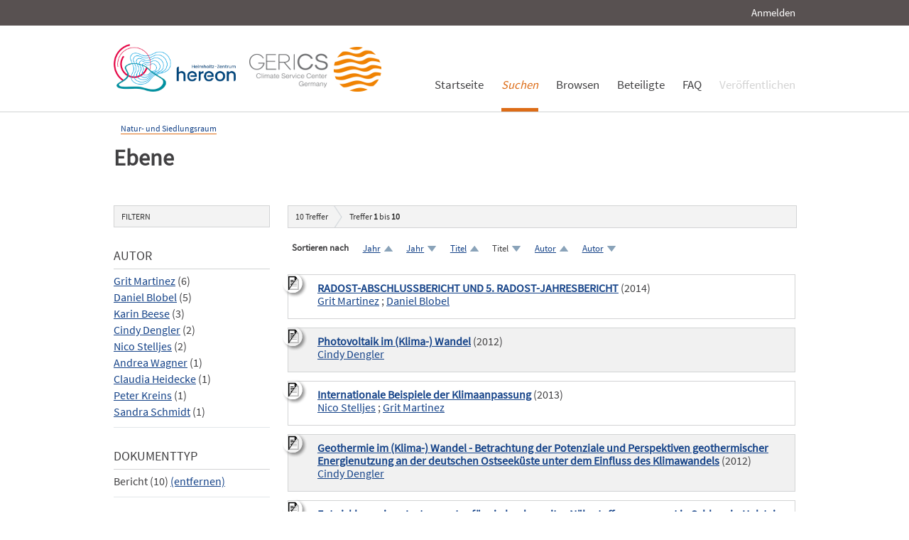

--- FILE ---
content_type: text/html; charset=UTF-8
request_url: https://edoc.sub.uni-hamburg.de/klimawandel/solrsearch/index/search/searchtype/collection/id/16267/rows/10/sortfield/title/sortorder/desc/languagefq/deu/institutefq/RADOST/start/0/doctypefq/report
body_size: 6551
content:

<!DOCTYPE html PUBLIC "-//W3C//DTD XHTML 1.0 Strict//EN" "http://www.w3.org/TR/xhtml1/DTD/xhtml1-strict.dtd">
<html xmlns="http://www.w3.org/1999/xhtml" xml:lang="en" dir="ltr" class="no-js">

    <head>
        <meta name="Opus-Version" content="4.5.0-DEV" />
<meta name="referrer" content="no-referrer" />
<meta http-equiv="Content-Type" content="text/html; charset=UTF-8" />
<meta http-equiv="Content-Language" content="de-DE" />
<meta name="google-site-verification" content="wP4WfS22Vjo__pZgpVlveDhe1-AbXzd7B3zpMQP1g3o" />        <title>Klimawandel Dokumentenserver | Ebene</title>        <link href="https://edoc3.sub.uni-hamburg.de/klimawandel/solrsearch/index/search/searchtype/collection/id/16267/rows/10/languagefq/deu/institutefq/RADOST/start/0/doctypefq/report" rel="canonical" />
<link href="https://edoc3.sub.uni-hamburg.de/klimawandel/rss/index/index/searchtype/collection/id/16267/languagefq/deu/institutefq/RADOST/doctypefq/report" rel="alternate" type="application/rss+xml" />
<link href="/klimawandel/layouts/klima/img/logo/favicon.ico" rel="shortcut icon" type="image/x-icon" />
<link href="https://edoc3.sub.uni-hamburg.de/klimawandel/solrsearch/opensearch" rel="search" type="application/opensearchdescription+xml" title="Klimawandel DokumentenserverOPUS 4 Search" />
<link href="/klimawandel/layouts/klima/css/custom.css" media="screen" rel="stylesheet" type="text/css" />        <script type="text/javascript" src="/klimawandel/assets/jquery/jquery.js"></script>
<script type="text/javascript">
    //<![CDATA[
    $(document).ready(function () { $('.abstractText').hide(); });    //]]>
</script>
<script type="text/javascript" src="/klimawandel/layouts/klima/js/searchutil.js"></script>
<script type="text/javascript" src="/klimawandel/layouts/klima/js/frontdoorutil.js"></script>
<script type="text/javascript" src="/klimawandel/layouts/klima/js/submit.js"></script>	
	<!--[if IE 6]>
        <link rel="stylesheet" type="text/css" href="/klimawandel/layouts/klima/css/opus-ie.css" />
        <![endif]-->

        <!--[if lt IE 9]>
        <link rel="stylesheet" type="text/css" href="/klimawandel/layouts/klima/css/opus-ie-7.css" />
        <![endif]-->
    </head>

    <body>
        <div id="container">
            <div id="top-header">
                <div class="wrapper">
                                            <ul id="lang-switch" class="nav" title="Choose your language">
                                                    </ul>
                                        <div id="login-bar" class="nav"><a rel="nofollow" href="/klimawandel/auth/login/searchtype/collection/id/16267/rows/10/sortfield/title/sortorder/desc/languagefq/deu/institutefq/RADOST/start/0/doctypefq/report/rmodule/solrsearch/rcontroller/index/raction/search">Anmelden</a></div>
                </div>
            </div>

            <div id="header">
                <div class="wrapper">
                    <div id="logo">
                        <!-- /opt/sites/klimawandel_www/public -->
                        <!-- <a href="/klimawandel/home"><img src="/klimawandel/layouts/klima/img/logo/logo.gif" alt="OPUS" title="Home" width="185" height="89" /></a> -->
                        <a href="http://www.hereon.de" target="_blank" title="Helmholtz Zentrum Hereon"><img src="/klimawandel/layouts/klima/img/logo_hereon_513x200.png" width="172" height="67" alt="Logo Hereon"></a>&nbsp;&nbsp;
                        <a href="http://www.climate-service-center.de" target="_blank" title="CSC"><img src="/klimawandel/layouts/klima/img/Logos2_CSC_200x67.png" alt="CSC"></a>
                    </div>
                    <ul id="primary-nav" class="nav">
                                                                                            <li id="primary-nav-home" class="first">
                            <a href="/klimawandel/home" title="Startseite">
                                                                    <span>Startseite</span>
                                                            </a>
                        </li>
                                                                                            <li id="primary-nav-search" class="active icon">
                            <a href="/klimawandel/solrsearch" title="Suchen">
                                                                <em>
                                                                    <span>Suchen</span>
                                                                </em>
                                                            </a>
                        </li>
                                                                                            <li id="primary-nav-browsing" class="icon">
                            <a href="/klimawandel/solrsearch/browse" title="Browsen">
                                                                    <span>Browsen</span>
                                                            </a>
                        </li>
                                                                                            <li id="primary-nav-partner" class="last">
                            <a href="/klimawandel/home/index/partner" title="Beteiligte">
                                                                    <span>Beteiligte</span>
                                                            </a>
                        </li>
                                                                                            <li id="primary-nav-help" class="last">
                            <a href="/klimawandel/home/index/help" title="FAQ">
                                                                    <span>FAQ</span>
                                                            </a>
                        </li>
                                                                                            <li id="primary-nav-publish" class="icon">
                            <a href="/klimawandel/publish" title="Veröffentlichen">
                                                                    <span>Veröffentlichen</span>
                                                            </a>
                        </li>
                                        </ul>
                </div>
            </div>

            <div id="content" class="opus  solrsearch_search collection">
                
                                                    
                                    
                    <div class="wrapper">
                        




<div class="content">
    
<div id="breadcrumb">
    <ul>
                                                <li><a href="/klimawandel/solrsearch/index/search/searchtype/collection/id/16261">Natur- und Siedlungsraum</a></li>
                        </ul>
</div>

<h2>Ebene</h2>


<div class="content">
    <ul class="nav browsing">
        </ul>
</div>
</div>
<div class="content">
    
<div id="facets" class="results_facets">
    <h3>Filtern </h3>
            <div id="author_facet_facet" class="facet">
                        <h4>Autor </h4>
            <ul>
                                                            <li><a href="/klimawandel/solrsearch/index/search/searchtype/collection/id/16267/rows/10/sortfield/title/sortorder/desc/languagefq/deu/institutefq/RADOST/start/0/doctypefq/report/author_facetfq/Grit+Martinez" rel="nofollow">Grit Martinez</a>&nbsp;(6)</li>
                                                                                <li><a href="/klimawandel/solrsearch/index/search/searchtype/collection/id/16267/rows/10/sortfield/title/sortorder/desc/languagefq/deu/institutefq/RADOST/start/0/doctypefq/report/author_facetfq/Daniel+Blobel" rel="nofollow">Daniel Blobel</a>&nbsp;(5)</li>
                                                                                <li><a href="/klimawandel/solrsearch/index/search/searchtype/collection/id/16267/rows/10/sortfield/title/sortorder/desc/languagefq/deu/institutefq/RADOST/start/0/doctypefq/report/author_facetfq/Karin+Beese" rel="nofollow">Karin Beese</a>&nbsp;(3)</li>
                                                                                <li><a href="/klimawandel/solrsearch/index/search/searchtype/collection/id/16267/rows/10/sortfield/title/sortorder/desc/languagefq/deu/institutefq/RADOST/start/0/doctypefq/report/author_facetfq/Cindy+Dengler" rel="nofollow">Cindy Dengler</a>&nbsp;(2)</li>
                                                                                <li><a href="/klimawandel/solrsearch/index/search/searchtype/collection/id/16267/rows/10/sortfield/title/sortorder/desc/languagefq/deu/institutefq/RADOST/start/0/doctypefq/report/author_facetfq/Nico+Stelljes" rel="nofollow">Nico Stelljes</a>&nbsp;(2)</li>
                                                                                <li><a href="/klimawandel/solrsearch/index/search/searchtype/collection/id/16267/rows/10/sortfield/title/sortorder/desc/languagefq/deu/institutefq/RADOST/start/0/doctypefq/report/author_facetfq/Andrea+Wagner" rel="nofollow">Andrea Wagner</a>&nbsp;(1)</li>
                                                                                <li><a href="/klimawandel/solrsearch/index/search/searchtype/collection/id/16267/rows/10/sortfield/title/sortorder/desc/languagefq/deu/institutefq/RADOST/start/0/doctypefq/report/author_facetfq/Claudia+Heidecke" rel="nofollow">Claudia Heidecke</a>&nbsp;(1)</li>
                                                                                <li><a href="/klimawandel/solrsearch/index/search/searchtype/collection/id/16267/rows/10/sortfield/title/sortorder/desc/languagefq/deu/institutefq/RADOST/start/0/doctypefq/report/author_facetfq/Peter+Kreins" rel="nofollow">Peter Kreins</a>&nbsp;(1)</li>
                                                                                <li><a href="/klimawandel/solrsearch/index/search/searchtype/collection/id/16267/rows/10/sortfield/title/sortorder/desc/languagefq/deu/institutefq/RADOST/start/0/doctypefq/report/author_facetfq/Sandra+Schmidt" rel="nofollow">Sandra Schmidt</a>&nbsp;(1)</li>
                                                </ul>
                    </div>
            <div id="doctype_facet" class="facet">
                        <h4>Dokumenttyp </h4>
            <ul>
                                                                                        <li class="activeFacet">Bericht&nbsp;(10)
                            <span class="removeFacetLink"><a href="/klimawandel/solrsearch/index/search/searchtype/collection/id/16267/rows/10/sortfield/title/sortorder/desc/languagefq/deu/institutefq/RADOST" rel="nofollow">(entfernen)</a></span>
                            </li>
                                                                        </ul>
                    </div>
            <div id="year_facet" class="facet">
                        <h4>Erscheinungsjahr </h4>
            <ul>
                                                            <li><a href="/klimawandel/solrsearch/index/search/searchtype/collection/id/16267/rows/10/sortfield/title/sortorder/desc/languagefq/deu/institutefq/RADOST/start/0/doctypefq/report/yearfq/2014" rel="nofollow">2014</a>&nbsp;(1)</li>
                                                                                <li><a href="/klimawandel/solrsearch/index/search/searchtype/collection/id/16267/rows/10/sortfield/title/sortorder/desc/languagefq/deu/institutefq/RADOST/start/0/doctypefq/report/yearfq/2013" rel="nofollow">2013</a>&nbsp;(2)</li>
                                                                                <li><a href="/klimawandel/solrsearch/index/search/searchtype/collection/id/16267/rows/10/sortfield/title/sortorder/desc/languagefq/deu/institutefq/RADOST/start/0/doctypefq/report/yearfq/2012" rel="nofollow">2012</a>&nbsp;(5)</li>
                                                                                <li><a href="/klimawandel/solrsearch/index/search/searchtype/collection/id/16267/rows/10/sortfield/title/sortorder/desc/languagefq/deu/institutefq/RADOST/start/0/doctypefq/report/yearfq/2011" rel="nofollow">2011</a>&nbsp;(2)</li>
                                                </ul>
                    </div>
            <div id="language_facet" class="facet">
                        <h4>Sprache </h4>
            <ul>
                                                                                        <li class="activeFacet">Deutsch&nbsp;(10)
                            <span class="removeFacetLink"><a href="/klimawandel/solrsearch/index/search/searchtype/collection/id/16267/rows/10/sortfield/title/sortorder/desc/institutefq/RADOST/doctypefq/report" rel="nofollow">(entfernen)</a></span>
                            </li>
                                                                        </ul>
                    </div>
            <div id="subject_facet" class="facet">
                        <h4>Schlagworte </h4>
            <ul>
                                                            <li><a href="/klimawandel/solrsearch/index/search/searchtype/collection/id/16267/rows/10/sortfield/title/sortorder/desc/languagefq/deu/institutefq/RADOST/start/0/doctypefq/report/subjectfq/Anpassung" rel="nofollow">Anpassung</a>&nbsp;(9)</li>
                                                                                <li><a href="/klimawandel/solrsearch/index/search/searchtype/collection/id/16267/rows/10/sortfield/title/sortorder/desc/languagefq/deu/institutefq/RADOST/start/0/doctypefq/report/subjectfq/Vulnerabilit%C3%A4t" rel="nofollow">Vulnerabilität</a>&nbsp;(9)</li>
                                                                                <li><a href="/klimawandel/solrsearch/index/search/searchtype/collection/id/16267/rows/10/sortfield/title/sortorder/desc/languagefq/deu/institutefq/RADOST/start/0/doctypefq/report/subjectfq/Klimaschutz" rel="nofollow">Klimaschutz</a>&nbsp;(1)</li>
                                                </ul>
                    </div>
            <div id="institute_facet" class="facet">
                        <h4>Institut </h4>
            <ul>
                                                                                        <li class="activeFacet">RADOST&nbsp;(10)
                            <span class="removeFacetLink"><a href="/klimawandel/solrsearch/index/search/searchtype/collection/id/16267/rows/10/sortfield/title/sortorder/desc/languagefq/deu/doctypefq/report" rel="nofollow">(entfernen)</a></span>
                            </li>
                                                                        </ul>
                    </div>
    </div>
    <div id="searchbar">
        <div class="breadcrumb_results">
                            <h3><span id="search-result-numofhits">10</span> Treffer</h3>
                        
<div class="results_pagination">
    <p class="info_small">
        Treffer <strong>1</strong> bis <strong>10</strong>
    </p>
    
    <ul class="paginationControl">
        
            </ul>
</div>
        </div>
        
<div id="search_options" class="search_options">

    <p class="label">Sortieren nach</p>
    <ul class="sorting_options">
    
    
    
                    <li class="sorting_option sort_asc">
                            <a href="/klimawandel/solrsearch/index/search/searchtype/collection/id/16267/rows/10/sortfield/year/sortorder/asc/languagefq/deu/institutefq/RADOST/start/0/doctypefq/report" rel="nofollow">
                    Jahr                </a>
                    </li>
                <li class="sorting_option sort_desc">
                            <a href="/klimawandel/solrsearch/index/search/searchtype/collection/id/16267/rows/10/sortfield/year/sortorder/desc/languagefq/deu/institutefq/RADOST/start/0/doctypefq/report" rel="nofollow">
                    Jahr                </a>
                    </li>
                            <li class="sorting_option sort_asc">
                            <a href="/klimawandel/solrsearch/index/search/searchtype/collection/id/16267/rows/10/sortfield/title/sortorder/asc/languagefq/deu/institutefq/RADOST/start/0/doctypefq/report" rel="nofollow">
                    Titel                </a>
                    </li>
                <li class="sorting_option sort_desc">
                            Titel                    </li>
                            <li class="sorting_option sort_asc">
                            <a href="/klimawandel/solrsearch/index/search/searchtype/collection/id/16267/rows/10/sortfield/author/sortorder/asc/languagefq/deu/institutefq/RADOST/start/0/doctypefq/report" rel="nofollow">
                    Autor                </a>
                    </li>
                <li class="sorting_option sort_desc">
                            <a href="/klimawandel/solrsearch/index/search/searchtype/collection/id/16267/rows/10/sortfield/author/sortorder/desc/languagefq/deu/institutefq/RADOST/start/0/doctypefq/report" rel="nofollow">
                    Autor                </a>
                    </li>
                </ul>
</div>
                    <div id="search_results" class="search_results">
                                                    <dl class="result_box even">
                                                                        <dt class="results_title">
                                                                                                <img src="/klimawandel/layouts/klima/img/theme/icon-on-off.png" alt="Abstract anzeigen/verbergen" title="Klicken Sie auf das Icon, um den Abstract anzuzeigen bzw. zu verbergen." onclick="$(function(){$('#abstractText_1060').toggle();});" />
                                                                                                                        <a href="/klimawandel/frontdoor/index/index/searchtype/collection/id/16267/rows/10/sortfield/title/sortorder/desc/languagefq/deu/institutefq/RADOST/start/0/doctypefq/report/docId/1060">RADOST-ABSCHLUSSBERICHT UND 5. RADOST-JAHRESBERICHT</a>
                                                                                        (2014)
                                                    </dt>
                                                    <dt class="results_author">
                                                                                                        <a href="/klimawandel/solrsearch/index/search/searchtype/authorsearch/author/%22Grit+Martinez%22">Grit Martinez</a>
                                                                     ;                                     <a href="/klimawandel/solrsearch/index/search/searchtype/authorsearch/author/%22Daniel+Blobel%22">Daniel Blobel</a>
                                                            </dt>
                                                <dd class="abstractText" id="abstractText_1060">Nach fünf Jahren Forschung und Dialog zu Klimawandel und Klimaanpassung präsentiert das RADOST-Projekt seine wichtigsten Forschungsergebnisse in einem Abschlussbericht. Der Bericht bietet eine Übersicht über Aktivitäten und Ergebnisse aus dem gesamten Förderzeitraum 2009 – 2014. Ein besonderer Schwerpunkt liegt – anknüpfend an die vorigen Jahresberichte – auf dem Berichtszeitraum 2013–2014.

Einen Schwerpunkt bilden die angewandte Forschung und Netzwerkbildung in den sechs Fokusthemen Küstenschutz, Tourismus und Strandmanagement, Gewässermanagement und Landwirtschaft, Häfen und maritime Wirtschaft, Naturschutz und Nutzungen sowie Erneuerbare Energien. Darunter werden alle 16 RADOST-Anwendungsprojekte, die in Zusammenarbeit mit Praxispartnern vor Ort durchgeführt wurden, anschaulich beschrieben. Weitere Kapitel widmen sich den Forschungsarbeiten in den Natur- und Ingenieurwissenschaften und der Sozioökonomie, dem nationalen und internationalen Austausch sowie der Kommunikation von Ergebnissen zur Anpassung an den Klimawandel.

Der Bericht richtet sich an Akteure in Schleswig-Holstein und Mecklenburg-Vorpommern aus Verwaltung, Wirtschaft, Wissenschaft und Nichtregierungsorganisationen sowie an die interessierte Öffentlichkeit.</dd>
                    </dl>
                                    <dl class="result_box odd">
                                                                        <dt class="results_title">
                                                                                                <img src="/klimawandel/layouts/klima/img/theme/icon-on-off.png" alt="Abstract anzeigen/verbergen" title="Klicken Sie auf das Icon, um den Abstract anzuzeigen bzw. zu verbergen." onclick="$(function(){$('#abstractText_826').toggle();});" />
                                                                                                                        <a href="/klimawandel/frontdoor/index/index/searchtype/collection/id/16267/rows/10/sortfield/title/sortorder/desc/languagefq/deu/institutefq/RADOST/start/1/doctypefq/report/docId/826">Photovoltaik im (Klima-) Wandel</a>
                                                                                        (2012)
                                                    </dt>
                                                    <dt class="results_author">
                                                                                                        <a href="/klimawandel/solrsearch/index/search/searchtype/authorsearch/author/%22Cindy+Dengler%22">Cindy Dengler</a>
                                                            </dt>
                                                <dd class="abstractText" id="abstractText_826">Analyse und Prognose der Potenziale der Photovoltaik an der deutschen Ostseeküste. Dabei wurde folgende Vorgehensweise gewählt: 1. Erläuterungen zur Photovoltaik und ihren Potenzialparametern 2. Betrachtung des Klimas und des Klimawandels an der deutschen Ostseeküste 3. Ermittlung eventueller Veränderungen der Potenzialparameter durch den Klimawandel und Schlussfolgerung der Entwicklungsperspektiven der solaren Stromerzeugung aufgrund veränderter Potenzialparameter.</dd>
                    </dl>
                                    <dl class="result_box even">
                                                                        <dt class="results_title">
                                                                                                <img src="/klimawandel/layouts/klima/img/theme/icon-on-off.png" alt="Abstract anzeigen/verbergen" title="Klicken Sie auf das Icon, um den Abstract anzuzeigen bzw. zu verbergen." onclick="$(function(){$('#abstractText_837').toggle();});" />
                                                                                                                        <a href="/klimawandel/frontdoor/index/index/searchtype/collection/id/16267/rows/10/sortfield/title/sortorder/desc/languagefq/deu/institutefq/RADOST/start/2/doctypefq/report/docId/837">Internationale Beispiele der Klimaanpassung</a>
                                                                                        (2013)
                                                    </dt>
                                                    <dt class="results_author">
                                                                                                        <a href="/klimawandel/solrsearch/index/search/searchtype/authorsearch/author/%22Nico+Stelljes%22">Nico Stelljes</a>
                                                                     ;                                     <a href="/klimawandel/solrsearch/index/search/searchtype/authorsearch/author/%22Grit+Martinez%22">Grit Martinez</a>
                                                            </dt>
                                                <dd class="abstractText" id="abstractText_837">Der Bericht befasst sich mit internationalen Fallbeispielen der Klimaanpassung. Entlang den sechs RADOST-Fokusthemen Küstenschutz, Tourismus und Strandmanagement, Gewässermanagement und Landwirtschaft, Häfen und Maritime Wirtschaft, Naturschutz und Nutzungen und Erneuerbare Energien, ergänzt um die Themen Planung und Partizipation, werden jeweils drei Anpassungsbeispiele aufbereitet. Insgesamt werden 24 Beispiele aus Ländern wie Dänemark, Schweden, Großbritannien, USA oder Japan vorgestellt. Mit dem in dieser Broschüre beschriebenen Spektrum von Anpassungsmöglichkeiten soll als Anregung für Akteure an der Ostsee aufgezeigt werden, wie in anderen Regionen mit Klimawandel, Klimaanpassung und verwandten Themen umgegangen wird. 
Das Projekt “Regionale Anpassungsstrategien für die deutsche Ostseeküste“ (RADOST) wird im Rahmen der Maßnahme „Klimawandel in Regionen zukunftsfähig gestalten“ (KLIMZUG) vom Bundesministerium für Bildung und Forschung gefördert.</dd>
                    </dl>
                                    <dl class="result_box odd">
                                                                        <dt class="results_title">
                                                                                                <img src="/klimawandel/layouts/klima/img/theme/icon-on-off.png" alt="Abstract anzeigen/verbergen" title="Klicken Sie auf das Icon, um den Abstract anzuzeigen bzw. zu verbergen." onclick="$(function(){$('#abstractText_840').toggle();});" />
                                                                                                                        <a href="/klimawandel/frontdoor/index/index/searchtype/collection/id/16267/rows/10/sortfield/title/sortorder/desc/languagefq/deu/institutefq/RADOST/start/3/doctypefq/report/docId/840">Geothermie im (Klima-) Wandel - Betrachtung der Potenziale und Perspektiven geothermischer Energienutzung an der deutschen Ostseeküste unter dem Einfluss des Klimawandels</a>
                                                                                        (2012)
                                                    </dt>
                                                    <dt class="results_author">
                                                                                                        <a href="/klimawandel/solrsearch/index/search/searchtype/authorsearch/author/%22Cindy+Dengler%22">Cindy Dengler</a>
                                                            </dt>
                                                <dd class="abstractText" id="abstractText_840">Der vorliegende Bericht befasst sich mit der Analyse und Prognose der Potenziale der oberflächennahen Geothermie an der deutschen Ostseeküste. Dabei wurde folgende Vorgehensweise gewählt:
1. Erläuterungen zur Geothermie und ihren Potenzialparametern
2. Betrachtung des Klimas und des Klimawandels an der deutschen Ostseeküste
3. Ermittlung eventueller Veränderungen der Potenzialparameter durch den Klimawandel und Schlussfolgerung der Entwicklungsperspektiven geothermischer Energienutzungen aufgrund veränderter Potenzialparameter</dd>
                    </dl>
                                    <dl class="result_box even">
                                                                        <dt class="results_title">
                                                                                                <img src="/klimawandel/layouts/klima/img/theme/icon-on-off.png" alt="Abstract anzeigen/verbergen" title="Klicken Sie auf das Icon, um den Abstract anzuzeigen bzw. zu verbergen." onclick="$(function(){$('#abstractText_1012').toggle();});" />
                                                                                                                        <a href="/klimawandel/frontdoor/index/index/searchtype/collection/id/16267/rows/10/sortfield/title/sortorder/desc/languagefq/deu/institutefq/RADOST/start/4/doctypefq/report/docId/1012">Entwicklung eines Instrumentes für ein landesweites Nährstoffmanagement in Schleswig-Holstein</a>
                                                                                        (2012)
                                                    </dt>
                                                    <dt class="results_author">
                                                                                                        <a href="/klimawandel/solrsearch/index/search/searchtype/authorsearch/author/%22Claudia+Heidecke%22">Claudia Heidecke</a>
                                                                     ;                                     <a href="/klimawandel/solrsearch/index/search/searchtype/authorsearch/author/%22Andrea+Wagner%22">Andrea Wagner</a>
                                                                     ;                                     <a href="/klimawandel/solrsearch/index/search/searchtype/authorsearch/author/%22Peter+Kreins%22">Peter Kreins</a>
                                                            </dt>
                                                <dd class="abstractText" id="abstractText_1012">Im Arbeitsbericht werden Ergebnisse zur Berechnung und Analyse der Nährstoffbilanzierung der Jahre 2007 und 2010 auf Gemeindeebene für das Land Schleswig-Holstein vorgestellt und deren Datengrundlage, die Methodik und Unsicherheiten diskutiert. Es zeigt sich, dass die Nährstoffüberschüsse im Jahr 2010 im Vergleich zu 2007 leicht ansteigen. Dies ist überwiegend durch den vermehrten Anfall von Wirtschaftsdünger aus der Tierhaltung sowie Gärresten aus Biogasanlagen begründet. Es wird deutlich, dass die Höhe der Entzüge, die Ausbringung von Mineraldünger und der Anfall von Wirtschaftsdünger und Gärresten die Haupteinflussgrößen auf die Höhe der Nährstoffbilanzen haben. Im Durchschnitt führt dies zu einem Anstieg des durchschnittlichen landwirtschaftlichen Stickstoffüberschusses vom Jahr 2007 zum Jahr 2010 von über vier Kilogramm pro ha landwirt-schaftlich genutzte Fläche.</dd>
                    </dl>
                                    <dl class="result_box odd">
                                                                        <dt class="results_title">
                                                                                                <img src="/klimawandel/layouts/klima/img/theme/icon-on-off.png" alt="Abstract anzeigen/verbergen" title="Klicken Sie auf das Icon, um den Abstract anzuzeigen bzw. zu verbergen." onclick="$(function(){$('#abstractText_830').toggle();});" />
                                                                                                                        <a href="/klimawandel/frontdoor/index/index/searchtype/collection/id/16267/rows/10/sortfield/title/sortorder/desc/languagefq/deu/institutefq/RADOST/start/5/doctypefq/report/docId/830">Anpassungsmaßnahmen an der deutschen Ostseeküste</a>
                                                                                        (2012)
                                                    </dt>
                                                    <dt class="results_author">
                                                                                                        <a href="/klimawandel/solrsearch/index/search/searchtype/authorsearch/author/%22Nico+Stelljes%22">Nico Stelljes</a>
                                                            </dt>
                                                <dd class="abstractText" id="abstractText_830">Die vorliegende Befragung wurde unter Akteuren auf unterschiedlichen Verwaltungsebenen an der deutschen Ostseeküste im November und Dezember 2011 durchgeführt. Die Themen Klimawandel und Anpassung an den Klimawandel aus Sicht administrativer Akteure werden mit dieser Befragung näher betrachtet. Neben den allgemeinen Einschätzungen zum Klimawandel lag der Fokus der Befragung auf Fragen der Umsetzung von Anpassungsmaßnahmen. Die Ergebnisse werden in diesem Bericht deskriptiv dargestellt, bilden aber gleichsam Grundlage für eine vergleichende Bewertung im Hinblick auf gute Praxis bei Klimaanpassungsmaßnahmen, die im Rahmen des Projektes RADOST (Regionale Anpassungsstrategien für die deutsche Ostseeküste) weiterverfolgt werden wird.</dd>
                    </dl>
                                    <dl class="result_box even">
                                                                        <dt class="results_title">
                                                                                                <img src="/klimawandel/layouts/klima/img/theme/icon-on-off.png" alt="Abstract anzeigen/verbergen" title="Klicken Sie auf das Icon, um den Abstract anzuzeigen bzw. zu verbergen." onclick="$(function(){$('#abstractText_1017').toggle();});" />
                                                                                                                        <a href="/klimawandel/frontdoor/index/index/searchtype/collection/id/16267/rows/10/sortfield/title/sortorder/desc/languagefq/deu/institutefq/RADOST/start/6/doctypefq/report/docId/1017">4. RADOST JAHRESBERICHT April 2012 – Januar 2013</a>
                                                                                        (2013)
                                                    </dt>
                                                    <dt class="results_author">
                                                                                                        <a href="/klimawandel/solrsearch/index/search/searchtype/authorsearch/author/%22Karin+Beese%22">Karin Beese</a>
                                                                     ;                                     <a href="/klimawandel/solrsearch/index/search/searchtype/authorsearch/author/%22Daniel+Blobel%22">Daniel Blobel</a>
                                                                     ;                                     <a href="/klimawandel/solrsearch/index/search/searchtype/authorsearch/author/%22Grit+Martinez%22">Grit Martinez</a>
                                                            </dt>
                                                <dd class="abstractText" id="abstractText_1017">Der Bericht beschreibt die Aktivitäten des Projekts RADOST in den fünf Modulen „Netzwerk und Dialog“, „Natur- und ingenieurwissenschaftliche Forschung“, „Sozio-ökonomische Analyse“, „Nationaler und europäischer Politikrahmen/ nationaler und internationaler Austausch“ und „Kommunikation und Verbreitung der Ergebnisse“ und deckt den Zeitraum von April 2012 bis Januar 2013 ab.</dd>
                    </dl>
                                    <dl class="result_box odd">
                                                                        <dt class="results_title">
                                                                                                <img src="/klimawandel/layouts/klima/img/theme/icon-on-off.png" alt="Abstract anzeigen/verbergen" title="Klicken Sie auf das Icon, um den Abstract anzuzeigen bzw. zu verbergen." onclick="$(function(){$('#abstractText_1016').toggle();});" />
                                                                                                                        <a href="/klimawandel/frontdoor/index/index/searchtype/collection/id/16267/rows/10/sortfield/title/sortorder/desc/languagefq/deu/institutefq/RADOST/start/7/doctypefq/report/docId/1016">3. RADOST-Jahresbericht April 2011 – März 2012</a>
                                                                                        (2012)
                                                    </dt>
                                                    <dt class="results_author">
                                                                                                        <a href="/klimawandel/solrsearch/index/search/searchtype/authorsearch/author/%22Karin+Beese%22">Karin Beese</a>
                                                                     ;                                     <a href="/klimawandel/solrsearch/index/search/searchtype/authorsearch/author/%22Daniel+Blobel%22">Daniel Blobel</a>
                                                                     ;                                     <a href="/klimawandel/solrsearch/index/search/searchtype/authorsearch/author/%22Grit+Martinez%22">Grit Martinez</a>
                                                            </dt>
                                                <dd class="abstractText" id="abstractText_1016">Der Bericht beschreibt die Aktivitäten des Projekts RADOST in den fünf Modulen „Netzwerk und Dialog“, „Natur- und ingenieurwissenschaftliche Forschung“, „Sozio-ökonomische Analyse“, „Nationaler und europäischer Politikrahmen/ nationaler und internationaler Austausch“ und „Kommunikation und Verbreitung der Ergebnisse“.</dd>
                    </dl>
                                    <dl class="result_box even">
                                                                        <dt class="results_title">
                                                                                                <img src="/klimawandel/layouts/klima/img/theme/icon-on-off.png" alt="Abstract anzeigen/verbergen" title="Klicken Sie auf das Icon, um den Abstract anzuzeigen bzw. zu verbergen." onclick="$(function(){$('#abstractText_1015').toggle();});" />
                                                                                                                        <a href="/klimawandel/frontdoor/index/index/searchtype/collection/id/16267/rows/10/sortfield/title/sortorder/desc/languagefq/deu/institutefq/RADOST/start/8/doctypefq/report/docId/1015">2. RADOST-Jahresbericht April 2010 – März 2011</a>
                                                                                        (2011)
                                                    </dt>
                                                    <dt class="results_author">
                                                                                                        <a href="/klimawandel/solrsearch/index/search/searchtype/authorsearch/author/%22Karin+Beese%22">Karin Beese</a>
                                                                     ;                                     <a href="/klimawandel/solrsearch/index/search/searchtype/authorsearch/author/%22Daniel+Blobel%22">Daniel Blobel</a>
                                                                     ;                                     <a href="/klimawandel/solrsearch/index/search/searchtype/authorsearch/author/%22Grit+Martinez%22">Grit Martinez</a>
                                                            </dt>
                                                <dd class="abstractText" id="abstractText_1015">Der Bericht beschreibt die Aktivitäten des Projekts RADOST in den fünf Modulen „Netzwerk und Dialog“, „Natur- und ingenieurwissenschaftliche Forschung“, „Sozio-ökonomische Analyse“, „Nationaler und europäischer Politikrahmen/ nationaler und internationaler Austausch“ und „Kommunikation und Verbreitung der Ergebnisse“.</dd>
                    </dl>
                                    <dl class="result_box odd">
                                                                        <dt class="results_title">
                                                                                                <img src="/klimawandel/layouts/klima/img/theme/icon-on-off.png" alt="Abstract anzeigen/verbergen" title="Klicken Sie auf das Icon, um den Abstract anzuzeigen bzw. zu verbergen." onclick="$(function(){$('#abstractText_841').toggle();});" />
                                                                                                                        <a href="/klimawandel/frontdoor/index/index/searchtype/collection/id/16267/rows/10/sortfield/title/sortorder/desc/languagefq/deu/institutefq/RADOST/start/9/doctypefq/report/docId/841">1. RADOST-Jahresbericht</a>
                                                                                        (2011)
                                                    </dt>
                                                    <dt class="results_author">
                                                                                                        <a href="/klimawandel/solrsearch/index/search/searchtype/authorsearch/author/%22Grit+Martinez%22">Grit Martinez</a>
                                                                     ;                                     <a href="/klimawandel/solrsearch/index/search/searchtype/authorsearch/author/%22Daniel+Blobel%22">Daniel Blobel</a>
                                                                     ;                                     <a href="/klimawandel/solrsearch/index/search/searchtype/authorsearch/author/%22Sandra+Schmidt%22">Sandra Schmidt</a>
                                                            </dt>
                                                <dd class="abstractText" id="abstractText_841">Der Bericht beschreibt die Aktivitäten des Projekts RADOST in den fünf Modulen „Netzwerk und Dialog“, „Natur- und ingenieurswissenschaftliche Forschung“, „Sozio-ökonomische Analyse“, „Nationaler und europäischer Politikrahmen/ nationaler und internationaler Austausch“ und „Kommunikation und Verbreitung der Ergebnisse“ und deckt den Zeitraum von Juli 2009 bis April 2010 ab. Das Projekt RADOST (Regionale Anpassungsstrategien für die deutsche Ostseeküste) wird im Rahmen der Fördermaßnahme KLIMZUG („Klimawandel in Regionen zukunftsfähig gestalten“) vom Bundesministerium für Bildung und Forschung gefördert.</dd>
                    </dl>
                            </div>
                <div class="breadcrumb_results">
            
<div class="results_pagination">
    <p class="info_small">
        Treffer <strong>1</strong> bis <strong>10</strong>
    </p>
    
    <ul class="paginationControl">
        
            </ul>
</div>
        </div>
    </div>
</div>
                    </div>
                            </div>

            <div id="page-footer">
                <div class="wrapper">
                    <p id="logo-wrapper"><a href="http://www.kobv.de/opus4/" title="Opus4 Website"><img src="/klimawandel/layouts/klima/img/logo/logo_small.gif" alt="OPUS4 Logo" title="" width="69" height="29" /></a></p>
                    <ul id="secondary-nav" class="nav">
                        <li class="first"><a href="/klimawandel/home/index/contact">Kontakt</a></li>
                        <li><a href="/klimawandel/home/index/imprint">Impressum</a></li>
     			<li><a href="http://www.sub.uni-hamburg.de/datenschutzerklaerung.html">Datenschutzerklärung</a></li> <!-- sub-oh 20180525 -->
                        <li class="last"><a href="/klimawandel/crawlers/sitelinks">Sitelinks</a></li>
                    </ul>
                </div>
            </div>
        </div>

        <div id="appmode-production" class="debug revision">
            <hr/>
            <div class="wrapper">
                                <b>$Rev: 12793 $</b>
            </div>
        </div>

        
        
<!-- Matomo -->
<script>
  var _paq = window._paq = window._paq || [];
  /* tracker methods like "setCustomDimension" should be called before "trackPageView" */
  _paq.push(["setDocumentTitle", document.domain + "/" + document.title]);
  _paq.push(["setDomains", ["*.edoc.sub.uni-hamburg.de"]]);
  _paq.push(['disableCookies']);
  _paq.push(['trackPageView']);
  _paq.push(['enableLinkTracking']);
  (function() {
    var u="https://matomo.uni-hamburg.de/";
    _paq.push(['setTrackerUrl', u+'matomo.php']);
    _paq.push(['setSiteId', '266']);
    var d=document, g=d.createElement('script'), s=d.getElementsByTagName('script')[0];
    g.async=true; g.src=u+'matomo.js'; s.parentNode.insertBefore(g,s);
  })();
</script>
<noscript><p><img src="https://matomo.uni-hamburg.de/matomo.php?idsite=266&amp;rec=1" style="border:0;" alt="" /></p></noscript>
<!-- End Matomo Code -->


    </body>
</html>
